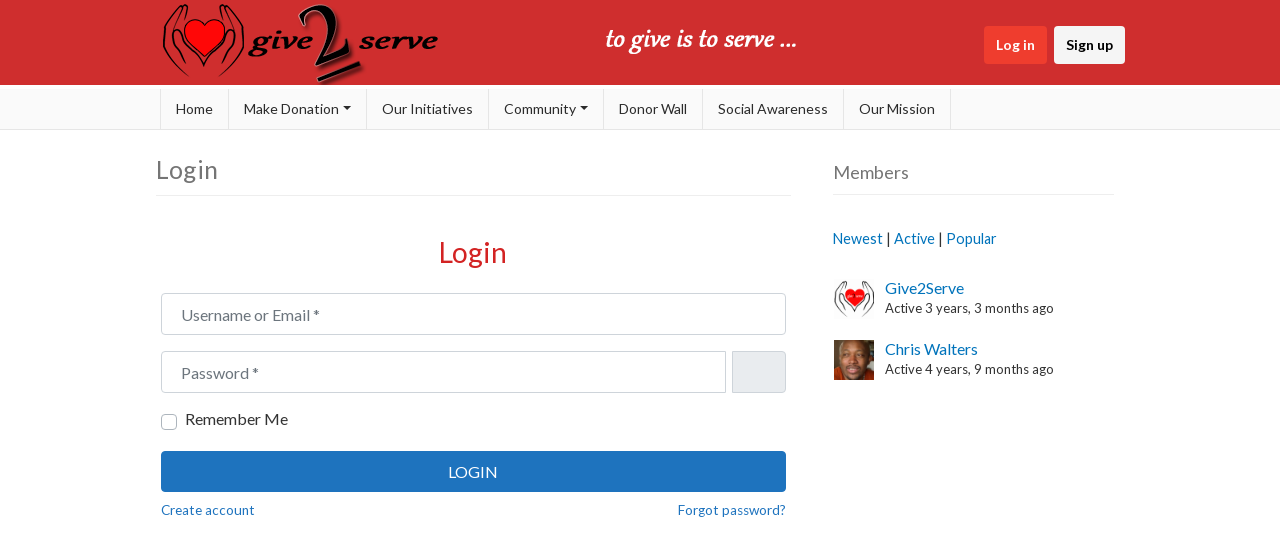

--- FILE ---
content_type: text/css
request_url: https://www.give2serve.com/wp-content/themes/whoop/assets/css/style.css?ver=2.0.4
body_size: 3905
content:
h3.widget-title,h1.entry-title,h2.entry-title,h2.comments-title,#comments h3#reply-title{font-size:25px}#searchform input{display:inline-block}.sidebar .widget{margin-bottom:0}.sidebar .widget:last-child{margin-bottom:20px}.site-header-hero #whoop-hero .gd-suggestions-dropdown{max-height:30vh !important}.site-header-hero #whoop-hero .featured-area{overflow:hidden;height:100vh;position:relative}.site-header-hero #whoop-hero .featured-area .entry-title{text-align:center;color:#fff;border:none;font-size:40px}.site-header-hero #whoop-hero .featured-area .menu-wrapper{background:transparent;border:none}.site-header-hero #whoop-hero .featured-area .menu-wrapper .menu-container{display:flex}.site-header-hero #whoop-hero .featured-area .menu-wrapper .menu-container .header-home-menu{flex:auto}.site-header-hero #whoop-hero .featured-area .menu-wrapper .menu-container .header-user #menu-user>li{border:none}.site-header-hero #whoop-hero .featured-area .menu-wrapper .menu-container .header-user #menu-user>li:hover{background:transparent}.site-header-hero #whoop-hero .featured-area .menu-wrapper .menu-container .header-user .logged-in #menu-user>li{border:none}.site-header-hero #whoop-hero .featured-area .menu-wrapper .menu-container .header-user .logged-in #menu-user>li:hover{background:transparent}.site-header-hero #whoop-hero .featured-area .menu-wrapper .menu-container .header-user .logged-in #menu-user>li>a{padding:0 5px 0 0;background:#0000007d}.site-header-hero #whoop-hero .featured-area .menu-wrapper .primary-nav.home_menu{flex:auto;width:auto}.site-header-hero #whoop-hero .featured-area .menu-wrapper .primary-nav.home_menu ul.menu{margin:15px 0}.site-header-hero #whoop-hero .featured-area .menu-wrapper .primary-nav.home_menu ul.menu li{border:none}.site-header-hero #whoop-hero .featured-area .menu-wrapper .primary-nav.home_menu ul.menu li a{color:#fff;font-weight:bold;font-size:15px}.site-header-hero #whoop-hero .featured-area .menu-wrapper .primary-nav.home_menu ul.menu li:first-child{padding-left:0}.site-header-hero #whoop-hero .featured-area .header-top{margin:0;position:absolute;top:50%;left:50%;-ms-transform:translate(-50%, -50%);transform:translate(-50%, -50%);display:block}.site-header-hero #whoop-hero .featured-area .header-top .header-search{width:100%;zoom:1.2}.site-header-hero #whoop-hero .featured-area .header-top .site-logo-wrap{width:100%;text-align:center}.site-header-hero #whoop-hero{background:#000}.site-header-hero #whoop-hero .geodir-search-container{opacity:0.95}.site-header-hero #whoop-hero .whoop-hero-background-wrap{position:absolute;width:100%;height:100vh;filter:brightness(50%)}.site-header-hero #whoop-hero .whoop-hero-background-wrap .whoop-hero-background-wrap-inner{overflow:hidden;padding-top:56.25%;position:relative;height:100vh}.site-header-hero #whoop-hero .whoop-hero-background-wrap .whoop-hero-background-wrap-inner img,.site-header-hero #whoop-hero .whoop-hero-background-wrap .whoop-hero-background-wrap-inner iframe{position:absolute;object-fit:cover;width:100%;opacity:0;-webkit-transition:opacity 0.5s ease-in-out;-moz-transition:opacity 0.5s ease-in-out;-o-transition:opacity 0.5s ease-in-out;transition:opacity 0.5s ease-in-out;pointer-events:none;border:0;height:100%;left:0;top:0}.site-header-hero #whoop-hero .whoop-hero-background-wrap .whoop-hero-background-wrap-inner img.whoop-fade-in,.site-header-hero #whoop-hero .whoop-hero-background-wrap .whoop-hero-background-wrap-inner iframe.whoop-fade-in{opacity:1}.site-header-hero #whoop-hero .whoop-hero-background-wrap .whoop-hero-background-wrap-inner img.whoop-js-fade-in,.site-header-hero #whoop-hero .whoop-hero-background-wrap .whoop-hero-background-wrap-inner iframe.whoop-js-fade-in{opacity:1;display:none;-webkit-transition:initial;-moz-transition:initial;-o-transition:initial;transition:initial}#site-header{border:none;box-shadow:none}#site-header .menu-wrapper{background:#fafafa;border-bottom:1px solid #e6e6e6}#site-header .menu-wrapper a{color:#2b2b2b}#site-header .menu-wrapper a i,#site-header .menu-wrapper a svg{margin-right:4px;font-size:18px}#site-header .menu-wrapper .primary-nav{width:100%;margin:0}#site-header .menu-wrapper .primary-nav ul.menu{float:left}#site-header .menu-wrapper .primary-nav ul.menu li{border-right:1px solid #e6e6e6;padding:0}#site-header .menu-wrapper .primary-nav ul.menu li ul.sub-menu{border:none;box-shadow:none;box-shadow:3px 3px 6px rgba(0,0,0,0.05),-3px 3px 6px rgba(0,0,0,0.05)}#site-header .menu-wrapper .primary-nav ul.menu li ul.sub-menu li{border:none;box-shadow:none}#site-header .menu-wrapper .primary-nav ul.menu li ul.sub-menu li a{background:#fff}#site-header .menu-wrapper .primary-nav ul.menu li ul.sub-menu li a:hover{background:#fafafa}#site-header .menu-wrapper .primary-nav ul.menu li:first-child{border-left:1px solid #e6e6e6}#site-header .menu-wrapper .primary-nav ul.menu li a{text-transform:initial;padding:12px 15px}#site-header .menu-wrapper .primary-nav ul.menu li:hover{background:#fff}#site-header .menu-wrapper .primary-nav ul.menu li.menu-item-has-children>a:after{display:inline-block;margin-left:.255em;vertical-align:.255em;content:"";border-top:.3em solid;border-right:.3em solid transparent;border-bottom:0;border-left:.3em solid transparent}#site-header .menu-wrapper .primary-nav.home_menu ul.menu li:hover{background:transparent}#site-header .menu-wrapper .primary-nav.home_menu ul.menu li ul.sub-menu{border:none;box-shadow:none;box-shadow:3px 3px 6px rgba(0,0,0,0.05),-3px 3px 6px rgba(0,0,0,0.05)}#site-header .menu-wrapper .primary-nav.home_menu ul.menu li ul.sub-menu li{border:none;box-shadow:none}#site-header .menu-wrapper .primary-nav.home_menu ul.menu li ul.sub-menu li a{background:#ffffff45}#site-header .primary-nav.user_menu{width:auto}#site-header .primary-nav.user_menu ul#menu-user{margin:15px 0}#site-header .primary-nav.user_menu ul#menu-user li{display:inline-block;list-style-type:none;position:relative;padding:0;padding-left:4px}#site-header .primary-nav.user_menu ul#menu-user li.whoop-register a{background:#f5f5f5;color:#000}#site-header .primary-nav.user_menu ul#menu-user li a{border:none;padding:9px 12px;font-weight:bold;font-size:14px}#site-header .primary-nav.user_menu ul#menu-user li .sub-menu{display:none;position:absolute;left:0;opacity:0;z-index:250}#site-header .primary-nav.user_menu ul#menu-user li:hover>.sub-menu{display:block;visibility:visible;opacity:1}#site-header .primary-nav.user_menu.logged-in ul#menu-user>li.menu-item-has-children a{padding:0 5px 0 0}#site-header .primary-nav.user_menu.logged-in ul#menu-user>li.menu-item-has-children a img{height:37px;width:auto;float:left;border-top-left-radius:3px;border-bottom-left-radius:3px}#site-header .primary-nav.user_menu.logged-in ul#menu-user>li.menu-item-has-children a:after{display:inline-block;margin-left:.255em;vertical-align:0.1em;content:"";border-top:.3em solid;border-right:.3em solid transparent;border-bottom:0;border-left:.3em solid transparent}#site-header .primary-nav.user_menu.logged-in ul#menu-user>li.menu-item-has-children a.whoop-my-account:after{vertical-align:-0.45em}#site-header .primary-nav.user_menu.logged-in ul#menu-user>li.menu-item-has-children a.whoop-my-account span{display:none}#site-header .primary-nav.user_menu.logged-in ul#menu-user>li ul.sub-menu{padding-top:10px;color:#333;width:200px;float:left;left:0;right:0;margin-left:-140px;box-shadow:3px 3px 6px rgba(0,0,0,0.05),-3px 3px 6px rgba(0,0,0,0.05)}#site-header .primary-nav.user_menu.logged-in ul#menu-user>li ul.sub-menu li{width:100%;background:#fff}#site-header .primary-nav.user_menu.logged-in ul#menu-user>li ul.sub-menu li a{width:100%;padding:10px;color:#333;display:block}#site-header .primary-nav.user_menu.logged-in ul#menu-user>li ul.sub-menu li a:after{display:none}#site-header .primary-nav.user_menu.logged-in ul#menu-user>li ul.sub-menu li:hover{background:#fafafa}#site-header.site-header-hero .primary-nav.user_menu ul#menu-user li.whoop-register a{border:2px solid #fff}#site-header.site-header-hero .primary-nav.user_menu ul#menu-user li.whoop-register a:hover{color:#000;background:#fff}#site-header.site-header-hero .primary-nav.user_menu ul#menu-user li a{background:transparent;color:#fff;font-size:15px;padding:5px 12px;margin-top:4px}#site-header #whoop-account-nav{display:none}#mm-user-account-nav ul#mm-menu-user li a{background-color:initial;border-color:initial}#site-header.site-header-hero .primary-nav.home_middle_menu ul.menu{margin:0;text-align:center}#site-header.site-header-hero .primary-nav.home_middle_menu ul.menu li{display:inline-block;list-style-type:none;position:relative;padding:0;padding-left:4px;color:#fff}#site-header.site-header-hero .primary-nav.home_middle_menu ul.menu li a{background:transparent;color:#fff;font-size:15px;padding:5px 12px;margin-top:4px;font-weight:bold}#site-header .header-top{display:flex;flex-wrap:nowrap}#site-header .header-top .header-top-item{padding:0;margin:auto 0}#site-header .header-top .site-logo-wrap{width:auto}#site-header .header-top .header-search{display:inline-block;flex:1;padding:0 10px}#site-header .header-top .header-search .geodir-search-container .geodir-loc-bar{margin:0;padding:0;border:none}#site-header .header-top .header-search .geodir-search-container .geodir-loc-bar .geodir-loc-bar-in{padding:0;border:none;background:none}#site-header .header-top .header-search .geodir-search-container .geodir-loc-bar .geodir-loc-bar-in .geodir-search .gd-suggestions-dropdown{z-index:5000}#site-header .header-top .header-search .geodir-search-container .geodir-loc-bar .geodir-loc-bar-in .geodir-search>div,#site-header .header-top .header-search .geodir-search-container .geodir-loc-bar .geodir-loc-bar-in .geodir-search>button{padding:0;margin:0 !important}#site-header .header-top .header-search .geodir-search-container .geodir-loc-bar .geodir-loc-bar-in .geodir-search input,#site-header .header-top .header-search .geodir-search-container .geodir-loc-bar .geodir-loc-bar-in .geodir-search select{border-radius:0;border:none}#site-header .header-top .header-search .geodir-search-container .geodir-loc-bar .geodir-loc-bar-in .geodir-search .gd-search-input-wrapper:after{content:'';width:1px;position:absolute;right:0;top:20%;background-color:#e6e6e6;height:60%}#site-header .header-top .header-search .geodir-search-container .geodir-loc-bar .geodir-loc-bar-in .geodir-search div.gd-search-input-wrapper:first-of-type input,#site-header .header-top .header-search .geodir-search-container .geodir-loc-bar .geodir-loc-bar-in .geodir-search div.gd-search-input-wrapper:first-of-type select{border-top-left-radius:3px;border-bottom-left-radius:3px}#site-header .header-top .header-search .geodir-search-container .geodir-loc-bar .geodir-loc-bar-in .geodir-search .geodir_submit_search{border:none;border-top-left-radius:0;border-bottom-left-radius:0}#site-header .header-top .header-search .geodir-search-container .geodir-loc-bar .geodir-loc-bar-in .geodir-search .geodir-show-filters{display:none;border:none}#site-header .header-credits{margin:0;position:absolute;bottom:0;left:50%;-ms-transform:translate(-50%, -50%);transform:translate(-50%, -50%);display:block;text-align:center;color:#fff}#site-header .header-credits p{margin:0;line-height:18px}#site-header .header-credits p a{font-weight:bold}#ds-container>.container{min-height:60vh}#ds-container>.container .content-box article{box-shadow:none;border:none;padding:0;margin:5px 0}#ds-container>.container .blog-sidebar{margin-top:12px}#ds-container>.container .blog-sidebar .widget{box-shadow:none;padding:20px 10px}.whoop-top-content{padding-top:20px;background:#f5f5f5;border-bottom:1px solid #e6e6e6}.whoop-top-content .whoop-archive-title-wrap{display:flex}.whoop-top-content .whoop-archive-title-wrap h1,.whoop-top-content .whoop-archive-title-wrap h2,.whoop-top-content .whoop-archive-title-wrap h3{border:none;color:#333}.whoop-top-content .whoop-archive-title-wrap .whoop-title-meta-wrap{flex:auto;text-align:right}.whoop-top-content .whoop-archive-title-wrap .whoop-title-meta-wrap .page-numbers{display:none}.whoop-top-content .whoop-archive-filters{display:block;padding-bottom:20px}.whoop-top-content .whoop-archive-filters .geodir-loop-actions-container{width:auto;display:inline-block;vertical-align:bottom}.whoop-top-content .whoop-archive-filters .geodir-loop-actions-container .gd-select2-container .select2-selection{border:1px solid #ccc;border-radius:3px;box-shadow:none}.whoop-top-content .whoop-archive-filters .whoop-show-filters{background:#fff;color:#333;border:1px solid #ccc}.whoop-top-content .whoop-archive-filters .geodir-loc-bar{padding:0;margin:0;border:none}.whoop-top-content .whoop-archive-filters .geodir-loc-bar .geodir-loc-bar-in{display:none}.whoop-top-content .whoop-archive-filters .geodir-loc-bar .geodir-filter-container .customize_filter-in{padding:0;width:100%;border:none}.whoop-top-content-single .geodir-notifications{padding-bottom:20px}.whoop-top-content-single .whoop-archive-title-wrap .entry-title{margin-bottom:0;padding-bottom:5px;font-size:34px;font-weight:bold}.whoop-top-content-single .whoop-archive-title-wrap .whoop-title-meta-wrap{text-align:left;position:relative}.whoop-top-content-single .whoop-archive-title-wrap .whoop-title-meta-wrap .whoop-top-claim-wrap{position:absolute;bottom:7px;left:10px}.whoop-top-content-single .whoop-archive-title-wrap .whoop-title-meta-wrap .whoop-top-claim-wrap .gd-badge-meta-claimed{margin-left:0;padding-left:0}.whoop-top-content-single .whoop-archive-title-wrap .whoop-title-meta-wrap .whoop-top-claim-wrap .gd-badge-meta-claimed .gd-badge{margin-left:0;padding-left:0}.whoop-top-content-single .whoop-archive-title-wrap .whoop-title-meta-wrap .whoop-top-claim-wrap .gd-badge-meta-claimed .gd-badge i,.whoop-top-content-single .whoop-archive-title-wrap .whoop-title-meta-wrap .whoop-top-claim-wrap .gd-badge-meta-claimed .gd-badge svg{font-size:18px}.whoop-top-content-single .whoop-archive-title-wrap .whoop-title-meta-wrap .whoop-top-claim-wrap .gd-badge-meta-claimed .gd-badge .gd-secondary{font-size:14px;color:#333;font-weight:normal}.whoop-top-content-single .whoop-single-meta-wrap{display:flex;flex-wrap:wrap-reverse}.whoop-top-content-single .whoop-single-meta-wrap .whoop-single-top-left-wrap{flex:auto}.whoop-top-content-single .whoop-single-meta-wrap .whoop-single-top-left-wrap .gd-rating-output{font-size:24px}.whoop-top-content-single .whoop-single-meta-wrap .whoop-single-top-right-wrap .whoop-top-review-button{display:inline-block}.whoop-top-content-single .whoop-single-meta-wrap .whoop-single-top-right-wrap .whoop-top-review-button .gd-badge{font-size:18px;border-radius:4px;vertical-align:sub}.whoop-top-content-single .whoop-single-meta-wrap .whoop-single-top-right-wrap .whoop-top-action-buttons{display:inline-block;vertical-align:top}.whoop-top-content-single .whoop-single-meta-wrap .whoop-single-top-right-wrap .whoop-top-action-buttons .whoop-top-action-buttons-wrap{border:1px solid #ccc;display:block;overflow:hidden;border-radius:3px;background:#fff}.whoop-top-content-single .whoop-single-meta-wrap .whoop-single-top-right-wrap .whoop-top-action-buttons .whoop-top-action-buttons-wrap>div{display:inline-block;border-left:1px solid #ccc;padding:3px 3px 5px 3px}.whoop-top-content-single .whoop-single-meta-wrap .whoop-single-top-right-wrap .whoop-top-action-buttons .whoop-top-action-buttons-wrap>div:first-child{border-left:none}.whoop-top-content-single .whoop-single-meta-wrap .whoop-single-top-right-wrap .whoop-top-action-buttons .whoop-top-action-buttons-wrap .gd-badge-meta{margin:0}.whoop-top-content-single .whoop-single-meta-wrap .whoop-single-top-right-wrap .whoop-top-action-buttons .whoop-top-action-buttons-wrap .gd-badge-meta .gd-badge{color:#666 !important;background-color:transparent !important;font-size:14px}.whoop-top-content-single .whoop-single-meta-wrap .whoop-single-top-right-wrap .whoop-top-action-buttons .whoop-top-action-buttons-wrap .gd-badge-meta.gd-lists-is-in-user-lists .gd-badge{color:#d32323 !important}.whoop-top-content-single .whoop-single-details-wrap{display:flex;padding-top:15px;margin-bottom:-42px}.whoop-top-content-single .whoop-single-details-wrap .whoop-mapbox-wrap{background:#fff;display:block;padding:5px;border:1px solid #ccc;max-width:300px}.whoop-top-content-single .whoop-single-details-wrap .whoop-mapbox-wrap .whoop-mapbox .whoop-mapbox-map{border:1px solid #ccc;display:block;overflow:hidden}.whoop-top-content-single .whoop-single-details-wrap .whoop-mapbox-wrap .whoop-mapbox .whoop-mapbox-details{padding:5px;display:block}.whoop-top-content-single .whoop-single-details-wrap .whoop-mapbox-wrap .whoop-mapbox .whoop-mapbox-details .geodir-field-address{font-weight:bold;margin-left:25px}.whoop-top-content-single .whoop-single-details-wrap .whoop-mapbox-wrap .whoop-mapbox .whoop-mapbox-details .geodir-field-address .geodir_post_meta_icon{margin-left:-25px;margin-right:8px}.whoop-top-content-single .whoop-single-details-wrap .whoop-images-wrap{flex:auto;position:relative}.whoop-top-content-single .whoop-single-details-wrap .whoop-images-wrap .whoop-images{margin:0;position:absolute;z-index:100;bottom:40px;width:100%}.whoop-top-content-single .whoop-single-details-wrap .whoop-images-wrap .whoop-images .geodir-image-container ul.geodir-images.geodir-gallery li{height:auto;width:33%;margin:0;overflow:visible;transition:all .25s;transition-timing-function:ease-in-out;border:none}.whoop-top-content-single .whoop-single-details-wrap .whoop-images-wrap .whoop-images .geodir-image-container ul.geodir-images.geodir-gallery li:after{content:" ";display:block;padding-bottom:33%}.whoop-top-content-single .whoop-single-details-wrap .whoop-images-wrap .whoop-images .geodir-image-container ul.geodir-images.geodir-gallery li:nth-child(2){z-index:1;transform:scale(1.1);-webkit-box-shadow:0 0 25px -3px rgba(0,0,0,0.5);box-shadow:0 0 25px -3px rgba(0,0,0,0.5)}.whoop-top-content-single .whoop-single-details-wrap .whoop-images-wrap .whoop-images .geodir-image-container ul.geodir-images.geodir-gallery li:hover{z-index:5000;-webkit-box-shadow:0 0 25px -3px rgba(0,0,0,0.5) !important;box-shadow:0 0 25px -3px rgba(0,0,0,0.5) !important;transform:scale(1.1) !important}.whoop-top-content-single .whoop-single-details-wrap .whoop-images-wrap .whoop-images .geodir-image-container ul.geodir-images.geodir-gallery li:hover a.geodir-lightbox-image:hover img{transform:scale(1)}.whoop-top-content-single .whoop-single-details-wrap .whoop-images-wrap .whoop-images .geodir-image-container ul.geodir-images.geodir-gallery li:hover a.geodir-lightbox-image:hover i.fa-search-plus{padding-top:44%}.whoop-top-content-single .whoop-single-details-wrap .whoop-images-wrap .whoop-images .geodir-image-container ul.geodir-images.geodir-gallery:hover li{transform:scale(1);-webkit-box-shadow:none;box-shadow:none}.whoop-top-content-single.whoop-top-content-single-new{border-bottom:1px solid #eee;padding-bottom:20px;margin-bottom:20px}.whoop-top-content-single.whoop-top-content-single-new h1{border:none}.whoop-top-content-single.whoop-top-content-single-new .whoop-title-wrap{display:inline-block}.whoop-top-content-single.whoop-top-content-single-new .whoop-title-meta-wrap{display:inline-block;vertical-align:sub}.whoop-top-content-single.whoop-top-content-single-new .whoop-title-meta-wrap .whoop-top-claim-wrap{bottom:1px}.whoop-top-content-single.whoop-top-content-single-new .whoop-title-meta-wrap .whoop-top-claim-wrap .gd-badge{background-color:#fff !important}.whoop-top-content-single.whoop-top-content-single-new .whoop-single-meta-wrap{flex-direction:column}.whoop-top-content-single.whoop-top-content-single-new .whoop-single-meta-wrap .whoop-single-top-right-wrap{margin:10px 0}.whoop-top-content-single.whoop-top-content-single-new .whoop-single-meta-wrap .whoop-single-top-right-wrap .whoop-top-review-button .gd-badge-meta{margin-left:0;padding-left:0}.whoop-top-share-wrap{text-align:center}.whoop-top-share-wrap h3{padding:0;margin:0;color:#333;font-weight:bold}.whoop-top-share-wrap .whoop-shares{padding:30px}.whoop-archive-content .whoop-archive-listings{border:none;box-shadow:none !important;padding:0 !important;margin:0 !important}.whoop-archive-content .sidebar .widget{border:none;box-shadow:none;padding-right:0;padding-left:0}.whoop-single-main-content{padding-top:32px}.whoop-single-main-content a,.whoop-single-main-content a:visited{color:#ED6D62}.whoop-single-main-content.whoop-single-main-content-new .content-single{margin:0}body.whoop-whoop .geodir-category-list-view>li{border-top:1px solid #e6e6e6;font-size:14px}body.whoop-whoop .geodir-category-list-view>li .geodir-image-container ul.geodir-images li:after{margin-top:100%}body.whoop-whoop .geodir-category-list-view>li .geodir-direction-nav .geodir-prev,body.whoop-whoop .geodir-category-list-view>li .geodir-direction-nav .geodir-next{opacity:0.4;border-radius:0;font-size:20px;width:24px}body.whoop-whoop .geodir-category-list-view>li .geodir-direction-nav .geodir-prev{left:0;border-bottom-left-radius:3px;border-top-left-radius:3px}body.whoop-whoop .geodir-category-list-view>li .geodir-direction-nav .geodir-next{right:0;border-bottom-left-radius:3px;border-top-left-radius:3px}body.whoop-whoop .geodir-category-list-view>li:hover .geodir-direction-nav .geodir-prev,body.whoop-whoop .geodir-category-list-view>li:hover .geodir-direction-nav .geodir-next{opacity:0.6}body.whoop-whoop .geodir-category-list-view h2.geodir-entry-title,body.whoop-whoop .geodir-category-list-view h3.geodir-entry-title{font-size:16px}body.whoop-whoop .geodir-category-list-view .gd-rating-wrap{font-size:20px}body.whoop-whoop .whoop-archive-listings .geodir-pagination{padding:10px 0;margin:10px 0;border:1px solid #efefef;border-left:none;border-right:none;display:flex}body.whoop-whoop .whoop-archive-listings .geodir-pagination .page-numbers{border:none;padding:0 !important;margin:0;min-width:inherit}body.whoop-whoop .whoop-archive-listings .geodir-pagination .gd-pagination-details{flex:auto;line-height:2em}.gd-rating-wrap .gd-rating-background .fas.fa-stop:after{content:"\f005";margin-left:-2%;vertical-align:middle;color:#fff;position:absolute;top:50%;display:block;-ms-transform:translateY(-50%);transform:translateY(-50%) scale(0.5)}#footer{font-size:15px}#footer .footer-widgets .widgettitle{text-transform:inherit;border:none;box-shadow:none;font-weight:bold;font-size:16px;margin-bottom:2px}#footer .footer-widgets ul li{margin-bottom:6px}#footer .copyright{font-size:14px}.geodir-sidebar .widget{padding-bottom:0;margin-bottom:0;box-shadow:none}.geodir-sidebar .widget:last-child{margin-bottom:20px}.geodir-sidebar .widget .widgettitle{margin-top:0;margin-bottom:20px;font-size:18px;font-weight:bold}.geodir-sidebar-single:before{content:"";position:absolute;left:0;bottom:0;height:100%;border-left:1px solid #eee;top:66px}.fullwidth-sidebar-container .sidebar .geodir-post-slider,.fullwidth-sidebar-container .sidebar .geodir-viewport{margin:0;padding:0;border:none}.whoop-single-main-content-new .geodir-sidebar-single{border:1px solid #eee;border-radius:5px;padding:2px}.whoop-single-main-content-new .geodir-sidebar-single:before{display:none}.content-single .geodir-comments-area .commentlist-wrap{box-shadow:none;padding:0}.content-single .geodir-comments-area .commentlist-wrap ul.commentlist>li{background:#fff;border-top:1px solid #ccc;padding:10px 0;border-radius:0}.content-single .geodir-comments-area .commentlist-wrap ul.commentlist>li>.comment{display:flex;flex-wrap:wrap}.content-single .geodir-comments-area .commentlist-wrap ul.commentlist>li>.comment .comment-author{flex-basis:30%}.content-single .geodir-comments-area .commentlist-wrap ul.commentlist>li>.comment .comment-author .avatar{border-radius:7%;margin-bottom:45px}.content-single .geodir-comments-area .commentlist-wrap ul.commentlist>li>.comment .comment-author .reviewer{display:block}.content-single .geodir-comments-area .commentlist-wrap ul.commentlist>li>.comment .comment-author .geodir-review-author{text-align:left;float:none;margin:0;display:inline-block}.content-single .geodir-comments-area .commentlist-wrap ul.commentlist>li>.comment .comment-author .geodir-review-time{float:none;margin-left:0;display:block}.content-single .geodir-comments-area .commentlist-wrap ul.commentlist>li>.comment .comment-content{flex-basis:70%;padding-left:15px}.content-single .geodir-comments-area .commentlist-wrap ul.commentlist>li>.comment .comment-links{flex-basis:100%}.content-single .geodir-comments-area #respond{margin:0;padding:20px 0;border-top:1px solid #eee;box-shadow:none}.content-single .geodir-comments-area #respond #reply-title{margin-bottom:0;border-bottom:0}@media (max-width: 992px){.site-header{overflow:initial !important}#site-header .header-top{flex-direction:column;margin-left:auto;margin-right:auto}#site-header .container{overflow:initial !important}#site-header .container.header-credits{min-height:initial}#site-header .header-top-item.header-search{margin-bottom:10px}#site-header .header-user,#site-header .menu-wrapper{display:none}#site-header .geodir-search .geodir_submit_search{display:block;width:100% !important}.whoop-top-content-single .whoop-single-details-wrap{flex-direction:column-reverse}.whoop-top-content-single .whoop-single-details-wrap .whoop-images-wrap{padding:20px 0}.whoop-top-content-single .whoop-single-details-wrap .whoop-images-wrap .whoop-images{position:relative;bottom:0}.whoop-top-content-single .whoop-single-details-wrap .whoop-mapbox-wrap{max-width:inherit}.whoop-top-content-single .whoop-single-details-wrap .whoop-mapbox-wrap .whoop-mapbox{display:flex;flex-wrap:wrap}.whoop-top-content-single .whoop-single-details-wrap .whoop-mapbox-wrap .whoop-mapbox>span{min-width:300px}}@media (max-width: 768px){#site-header.site-header-hero .featured-area .header-top{width:100%}#site-header .container.header-top{margin-left:40px;margin-right:40px;padding-left:0;padding-right:0}}body{background:#fff}
/*# sourceMappingURL=style.css.map */
